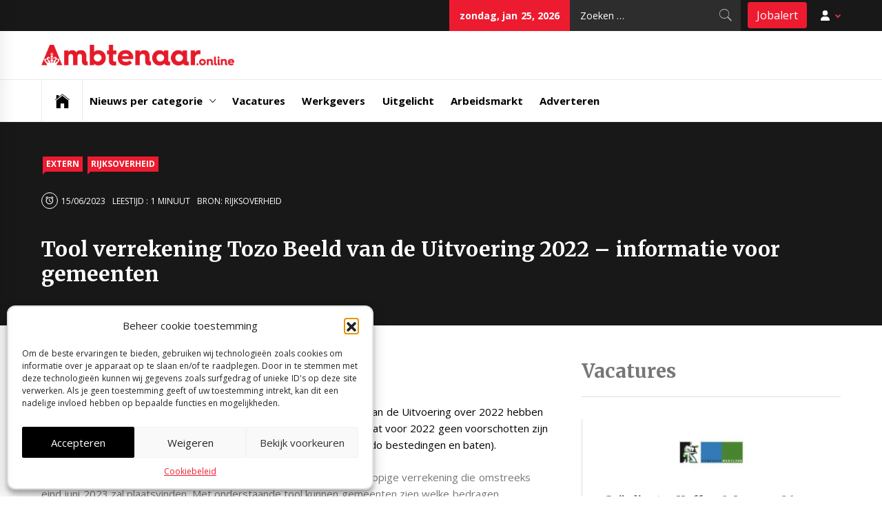

--- FILE ---
content_type: text/html; charset=UTF-8
request_url: https://ambtenaar.online/tool-verrekening-tozo-beeld-van-de-uitvoering-2022-informatie-voor-gemeenten/
body_size: 17588
content:
<!DOCTYPE html>
<html lang="nl-NL">
<head>
    <meta charset="UTF-8">
    <meta name="viewport" content="width=device-width, initial-scale=1.0, maximum-scale=1.0, user-scalable=no" />
    <link rel="profile" href="http://gmpg.org/xfn/11">
    <link rel="pingback" href="https://ambtenaar.online/xmlrpc.php">
    <title>Tool verrekening Tozo Beeld van de Uitvoering 2022 &#8211; informatie voor gemeenten &#8211; Ambtenaar Online</title>
        <style type="text/css">
                            .site #masthead .data-bg.header-middle a,
                .site #masthead .data-bg.header-middle,
                .site #masthead .data-bg.header-middle .site-branding,
                .site #masthead .data-bg.header-middle .site-branding .site-title a {
                    color: #fff;
                }

                        </style>

    <meta name='robots' content='max-image-preview:large' />
<!-- Google tag (gtag.js) -->
<script async src="https://www.googletagmanager.com/gtag/js?id=G-12586ZZHDP"></script>
<script>
    window.dataLayer = window.dataLayer || [];
    function gtag(){dataLayer.push(arguments);}
    gtag('js', new Date());
    gtag('config', 'G-12586ZZHDP');
</script>
<!-- Google Tag Manager - Solliciteer Nu -->
<script>
(function(w,d,s,l,i){w[l]=w[l]||[];w[l].push({'gtm.start':
new Date().getTime(),event:'gtm.js'});var f=d.getElementsByTagName(s)[0],
j=d.createElement(s),dl=l!='dataLayer'?'&l='+l:'';j.async=true;j.src=
'https://www.googletagmanager.com/gtm.js?id='+i+dl;f.parentNode.insertBefore(j,f);
})(window,document,'script','dataLayer','GTM-T6VLZ6D5');</script>
<!-- End Google Tag Manager -->

<!-- Open Graph Meta Tags generated by Blog2Social 860 - https://www.blog2social.com -->
<meta property="og:title" content="Tool verrekening Tozo Beeld van de Uitvoering 2022 - informatie voor gemeenten"/>
<meta property="og:description" content="Op basis van de voorlopige gegevens die gemeenten via het Beeld van de Uitvoering over 2022 hebben verstrekt, vindt een voorlopige verrekening van de Tozo plaat"/>
<meta property="og:url" content="/tool-verrekening-tozo-beeld-van-de-uitvoering-2022-informatie-voor-gemeenten/"/>
<meta property="og:image" content="https://ambtenaar.online/wp-content/uploads/2022/09/overheid.png"/>
<meta property="og:image:width" content="800" />
<meta property="og:image:height" content="450" />
<meta property="og:image:type" content="image/png" />
<meta property="og:type" content="article"/>
<meta property="og:article:published_time" content="2023-06-15 16:29:35"/>
<meta property="og:article:modified_time" content="2023-06-15 16:29:37"/>
<meta property="og:article:tag" content="Rijksoverheid"/>
<!-- Open Graph Meta Tags generated by Blog2Social 860 - https://www.blog2social.com -->

<!-- Twitter Card generated by Blog2Social 860 - https://www.blog2social.com -->
<meta name="twitter:card" content="summary">
<meta name="twitter:title" content="Tool verrekening Tozo Beeld van de Uitvoering 2022 - informatie voor gemeenten"/>
<meta name="twitter:description" content="Op basis van de voorlopige gegevens die gemeenten via het Beeld van de Uitvoering over 2022 hebben verstrekt, vindt een voorlopige verrekening van de Tozo plaat"/>
<meta name="twitter:image" content="https://ambtenaar.online/wp-content/uploads/2022/09/overheid.png"/>
<!-- Twitter Card generated by Blog2Social 860 - https://www.blog2social.com -->
<meta name="author" content="Ambtenaar Online"/>
<link rel='dns-prefetch' href='//cdn.thememattic.com' />
<link rel='dns-prefetch' href='//fonts.googleapis.com' />
<link rel="alternate" type="application/rss+xml" title="Ambtenaar Online &raquo; feed" href="https://ambtenaar.online/feed/" />
<link rel="alternate" type="application/rss+xml" title="Ambtenaar Online &raquo; reactiesfeed" href="https://ambtenaar.online/comments/feed/" />
<link rel='stylesheet' id='wp-block-library-css' href='https://ambtenaar.online/wp-includes/css/dist/block-library/style.min.css?ver=6.5.7' type='text/css' media='all' />
<style id='classic-theme-styles-inline-css' type='text/css'>
/*! This file is auto-generated */
.wp-block-button__link{color:#fff;background-color:#32373c;border-radius:9999px;box-shadow:none;text-decoration:none;padding:calc(.667em + 2px) calc(1.333em + 2px);font-size:1.125em}.wp-block-file__button{background:#32373c;color:#fff;text-decoration:none}
</style>
<style id='global-styles-inline-css' type='text/css'>
body{--wp--preset--color--black: #000000;--wp--preset--color--cyan-bluish-gray: #abb8c3;--wp--preset--color--white: #ffffff;--wp--preset--color--pale-pink: #f78da7;--wp--preset--color--vivid-red: #cf2e2e;--wp--preset--color--luminous-vivid-orange: #ff6900;--wp--preset--color--luminous-vivid-amber: #fcb900;--wp--preset--color--light-green-cyan: #7bdcb5;--wp--preset--color--vivid-green-cyan: #00d084;--wp--preset--color--pale-cyan-blue: #8ed1fc;--wp--preset--color--vivid-cyan-blue: #0693e3;--wp--preset--color--vivid-purple: #9b51e0;--wp--preset--gradient--vivid-cyan-blue-to-vivid-purple: linear-gradient(135deg,rgba(6,147,227,1) 0%,rgb(155,81,224) 100%);--wp--preset--gradient--light-green-cyan-to-vivid-green-cyan: linear-gradient(135deg,rgb(122,220,180) 0%,rgb(0,208,130) 100%);--wp--preset--gradient--luminous-vivid-amber-to-luminous-vivid-orange: linear-gradient(135deg,rgba(252,185,0,1) 0%,rgba(255,105,0,1) 100%);--wp--preset--gradient--luminous-vivid-orange-to-vivid-red: linear-gradient(135deg,rgba(255,105,0,1) 0%,rgb(207,46,46) 100%);--wp--preset--gradient--very-light-gray-to-cyan-bluish-gray: linear-gradient(135deg,rgb(238,238,238) 0%,rgb(169,184,195) 100%);--wp--preset--gradient--cool-to-warm-spectrum: linear-gradient(135deg,rgb(74,234,220) 0%,rgb(151,120,209) 20%,rgb(207,42,186) 40%,rgb(238,44,130) 60%,rgb(251,105,98) 80%,rgb(254,248,76) 100%);--wp--preset--gradient--blush-light-purple: linear-gradient(135deg,rgb(255,206,236) 0%,rgb(152,150,240) 100%);--wp--preset--gradient--blush-bordeaux: linear-gradient(135deg,rgb(254,205,165) 0%,rgb(254,45,45) 50%,rgb(107,0,62) 100%);--wp--preset--gradient--luminous-dusk: linear-gradient(135deg,rgb(255,203,112) 0%,rgb(199,81,192) 50%,rgb(65,88,208) 100%);--wp--preset--gradient--pale-ocean: linear-gradient(135deg,rgb(255,245,203) 0%,rgb(182,227,212) 50%,rgb(51,167,181) 100%);--wp--preset--gradient--electric-grass: linear-gradient(135deg,rgb(202,248,128) 0%,rgb(113,206,126) 100%);--wp--preset--gradient--midnight: linear-gradient(135deg,rgb(2,3,129) 0%,rgb(40,116,252) 100%);--wp--preset--font-size--small: 13px;--wp--preset--font-size--medium: 20px;--wp--preset--font-size--large: 36px;--wp--preset--font-size--x-large: 42px;--wp--preset--spacing--20: 0.44rem;--wp--preset--spacing--30: 0.67rem;--wp--preset--spacing--40: 1rem;--wp--preset--spacing--50: 1.5rem;--wp--preset--spacing--60: 2.25rem;--wp--preset--spacing--70: 3.38rem;--wp--preset--spacing--80: 5.06rem;--wp--preset--shadow--natural: 6px 6px 9px rgba(0, 0, 0, 0.2);--wp--preset--shadow--deep: 12px 12px 50px rgba(0, 0, 0, 0.4);--wp--preset--shadow--sharp: 6px 6px 0px rgba(0, 0, 0, 0.2);--wp--preset--shadow--outlined: 6px 6px 0px -3px rgba(255, 255, 255, 1), 6px 6px rgba(0, 0, 0, 1);--wp--preset--shadow--crisp: 6px 6px 0px rgba(0, 0, 0, 1);}:where(.is-layout-flex){gap: 0.5em;}:where(.is-layout-grid){gap: 0.5em;}body .is-layout-flex{display: flex;}body .is-layout-flex{flex-wrap: wrap;align-items: center;}body .is-layout-flex > *{margin: 0;}body .is-layout-grid{display: grid;}body .is-layout-grid > *{margin: 0;}:where(.wp-block-columns.is-layout-flex){gap: 2em;}:where(.wp-block-columns.is-layout-grid){gap: 2em;}:where(.wp-block-post-template.is-layout-flex){gap: 1.25em;}:where(.wp-block-post-template.is-layout-grid){gap: 1.25em;}.has-black-color{color: var(--wp--preset--color--black) !important;}.has-cyan-bluish-gray-color{color: var(--wp--preset--color--cyan-bluish-gray) !important;}.has-white-color{color: var(--wp--preset--color--white) !important;}.has-pale-pink-color{color: var(--wp--preset--color--pale-pink) !important;}.has-vivid-red-color{color: var(--wp--preset--color--vivid-red) !important;}.has-luminous-vivid-orange-color{color: var(--wp--preset--color--luminous-vivid-orange) !important;}.has-luminous-vivid-amber-color{color: var(--wp--preset--color--luminous-vivid-amber) !important;}.has-light-green-cyan-color{color: var(--wp--preset--color--light-green-cyan) !important;}.has-vivid-green-cyan-color{color: var(--wp--preset--color--vivid-green-cyan) !important;}.has-pale-cyan-blue-color{color: var(--wp--preset--color--pale-cyan-blue) !important;}.has-vivid-cyan-blue-color{color: var(--wp--preset--color--vivid-cyan-blue) !important;}.has-vivid-purple-color{color: var(--wp--preset--color--vivid-purple) !important;}.has-black-background-color{background-color: var(--wp--preset--color--black) !important;}.has-cyan-bluish-gray-background-color{background-color: var(--wp--preset--color--cyan-bluish-gray) !important;}.has-white-background-color{background-color: var(--wp--preset--color--white) !important;}.has-pale-pink-background-color{background-color: var(--wp--preset--color--pale-pink) !important;}.has-vivid-red-background-color{background-color: var(--wp--preset--color--vivid-red) !important;}.has-luminous-vivid-orange-background-color{background-color: var(--wp--preset--color--luminous-vivid-orange) !important;}.has-luminous-vivid-amber-background-color{background-color: var(--wp--preset--color--luminous-vivid-amber) !important;}.has-light-green-cyan-background-color{background-color: var(--wp--preset--color--light-green-cyan) !important;}.has-vivid-green-cyan-background-color{background-color: var(--wp--preset--color--vivid-green-cyan) !important;}.has-pale-cyan-blue-background-color{background-color: var(--wp--preset--color--pale-cyan-blue) !important;}.has-vivid-cyan-blue-background-color{background-color: var(--wp--preset--color--vivid-cyan-blue) !important;}.has-vivid-purple-background-color{background-color: var(--wp--preset--color--vivid-purple) !important;}.has-black-border-color{border-color: var(--wp--preset--color--black) !important;}.has-cyan-bluish-gray-border-color{border-color: var(--wp--preset--color--cyan-bluish-gray) !important;}.has-white-border-color{border-color: var(--wp--preset--color--white) !important;}.has-pale-pink-border-color{border-color: var(--wp--preset--color--pale-pink) !important;}.has-vivid-red-border-color{border-color: var(--wp--preset--color--vivid-red) !important;}.has-luminous-vivid-orange-border-color{border-color: var(--wp--preset--color--luminous-vivid-orange) !important;}.has-luminous-vivid-amber-border-color{border-color: var(--wp--preset--color--luminous-vivid-amber) !important;}.has-light-green-cyan-border-color{border-color: var(--wp--preset--color--light-green-cyan) !important;}.has-vivid-green-cyan-border-color{border-color: var(--wp--preset--color--vivid-green-cyan) !important;}.has-pale-cyan-blue-border-color{border-color: var(--wp--preset--color--pale-cyan-blue) !important;}.has-vivid-cyan-blue-border-color{border-color: var(--wp--preset--color--vivid-cyan-blue) !important;}.has-vivid-purple-border-color{border-color: var(--wp--preset--color--vivid-purple) !important;}.has-vivid-cyan-blue-to-vivid-purple-gradient-background{background: var(--wp--preset--gradient--vivid-cyan-blue-to-vivid-purple) !important;}.has-light-green-cyan-to-vivid-green-cyan-gradient-background{background: var(--wp--preset--gradient--light-green-cyan-to-vivid-green-cyan) !important;}.has-luminous-vivid-amber-to-luminous-vivid-orange-gradient-background{background: var(--wp--preset--gradient--luminous-vivid-amber-to-luminous-vivid-orange) !important;}.has-luminous-vivid-orange-to-vivid-red-gradient-background{background: var(--wp--preset--gradient--luminous-vivid-orange-to-vivid-red) !important;}.has-very-light-gray-to-cyan-bluish-gray-gradient-background{background: var(--wp--preset--gradient--very-light-gray-to-cyan-bluish-gray) !important;}.has-cool-to-warm-spectrum-gradient-background{background: var(--wp--preset--gradient--cool-to-warm-spectrum) !important;}.has-blush-light-purple-gradient-background{background: var(--wp--preset--gradient--blush-light-purple) !important;}.has-blush-bordeaux-gradient-background{background: var(--wp--preset--gradient--blush-bordeaux) !important;}.has-luminous-dusk-gradient-background{background: var(--wp--preset--gradient--luminous-dusk) !important;}.has-pale-ocean-gradient-background{background: var(--wp--preset--gradient--pale-ocean) !important;}.has-electric-grass-gradient-background{background: var(--wp--preset--gradient--electric-grass) !important;}.has-midnight-gradient-background{background: var(--wp--preset--gradient--midnight) !important;}.has-small-font-size{font-size: var(--wp--preset--font-size--small) !important;}.has-medium-font-size{font-size: var(--wp--preset--font-size--medium) !important;}.has-large-font-size{font-size: var(--wp--preset--font-size--large) !important;}.has-x-large-font-size{font-size: var(--wp--preset--font-size--x-large) !important;}
.wp-block-navigation a:where(:not(.wp-element-button)){color: inherit;}
:where(.wp-block-post-template.is-layout-flex){gap: 1.25em;}:where(.wp-block-post-template.is-layout-grid){gap: 1.25em;}
:where(.wp-block-columns.is-layout-flex){gap: 2em;}:where(.wp-block-columns.is-layout-grid){gap: 2em;}
.wp-block-pullquote{font-size: 1.5em;line-height: 1.6;}
</style>
<link rel='stylesheet' id='aptf-bxslider-css' href='https://ambtenaar.online/wp-content/plugins/accesspress-twitter-feed/css/jquery.bxslider.css?ver=1.6.9' type='text/css' media='all' />
<link rel='stylesheet' id='aptf-front-css-css' href='https://ambtenaar.online/wp-content/plugins/accesspress-twitter-feed/css/frontend.css?ver=1.6.9' type='text/css' media='all' />
<link rel='stylesheet' id='aptf-font-css-css' href='https://ambtenaar.online/wp-content/plugins/accesspress-twitter-feed/css/fonts.css?ver=1.6.9' type='text/css' media='all' />
<link rel='stylesheet' id='careernet-css' href='https://ambtenaar.online/wp-content/plugins/careernet/public/css/careernet.css?ver=1.0.0' type='text/css' media='all' />
<link rel='stylesheet' id='wpsw_social-icons-css' href='https://ambtenaar.online/wp-content/plugins/wp-social-widget/assets/css/social-icons.css?ver=2.3.1' type='text/css' media='all' />
<link rel='stylesheet' id='wpsw_social-css-css' href='https://ambtenaar.online/wp-content/plugins/wp-social-widget/assets/css/social-style.css?ver=2.3.1' type='text/css' media='all' />
<link rel='stylesheet' id='trp-language-switcher-style-css' href='https://ambtenaar.online/wp-content/plugins/translatepress-multilingual/assets/css/trp-language-switcher.css?ver=2.10.5' type='text/css' media='all' />
<link rel='stylesheet' id='cmplz-general-css' href='https://ambtenaar.online/wp-content/plugins/complianz-gdpr/assets/css/cookieblocker.min.css?ver=1758541214' type='text/css' media='all' />
<link rel='stylesheet' id='jquery-slick-css' href='https://ambtenaar.online/wp-content/themes/news-base/assets/libraries/slick/css/slick.min.css?ver=6.5.7' type='text/css' media='all' />
<link rel='stylesheet' id='ionicons-css' href='https://ambtenaar.online/wp-content/themes/news-base/assets/libraries/ionicons/css/ionicons.min.css?ver=6.5.7' type='text/css' media='all' />
<link rel='stylesheet' id='bootstrap-css' href='https://ambtenaar.online/wp-content/themes/news-base/assets/libraries/bootstrap/css/bootstrap.min.css?ver=5.0.2' type='text/css' media='all' />
<link rel='stylesheet' id='sidr-nav-css' href='https://ambtenaar.online/wp-content/themes/news-base/assets/libraries/sidr/css/jquery.sidr.css?ver=6.5.7' type='text/css' media='all' />
<link rel='stylesheet' id='magnific-popup-css' href='https://ambtenaar.online/wp-content/themes/news-base/assets/libraries/magnific-popup/magnific-popup.css?ver=6.5.7' type='text/css' media='all' />
<link rel='stylesheet' id='news-base-style-css' href='https://ambtenaar.online/wp-content/themes/ao_newsbase/style.css?ver=1.1.7' type='text/css' media='all' />
<style id='news-base-style-inline-css' type='text/css'>

            .post-navigation .nav-previous { background-image: url(https://ambtenaar.online/wp-content/uploads/2023/04/pexels-pixabay-416405-scaled.jpg); }
            .post-navigation .nav-previous .post-title, .post-navigation .nav-previous a:hover .post-title, .post-navigation .nav-previous .meta-nav { color: #fff; }
            .post-navigation .nav-previous a:before { background-color: rgba(0, 0, 0, 0.4); }
        
            .post-navigation .nav-next { background-image: url(https://ambtenaar.online/wp-content/uploads/2022/09/overheid.png); border-top: 0; }
            .post-navigation .nav-next .post-title, .post-navigation .nav-next a:hover .post-title, .post-navigation .nav-next .meta-nav { color: #fff; }
            .post-navigation .nav-next a:before { background-color: rgba(0, 0, 0, 0.4); }
        
</style>
<link rel='stylesheet' id='news-base-google-fonts-css' href='//fonts.googleapis.com/css?family=Open%20Sans:400,400i,600,600i,700,700i|Merriweather:300,300i,400,400i,700,700i|Libre%20Franklin:400,400i,600,600i,700,700i&#038;subset=latin,latin-ext' type='text/css' media='all' />
<link rel='stylesheet' id='heateor_sss_frontend_css-css' href='https://ambtenaar.online/wp-content/plugins/sassy-social-share/public/css/sassy-social-share-public.css?ver=3.3.79' type='text/css' media='all' />
<style id='heateor_sss_frontend_css-inline-css' type='text/css'>
.heateor_sss_button_instagram span.heateor_sss_svg,a.heateor_sss_instagram span.heateor_sss_svg{background:radial-gradient(circle at 30% 107%,#fdf497 0,#fdf497 5%,#fd5949 45%,#d6249f 60%,#285aeb 90%)}.heateor_sss_horizontal_sharing .heateor_sss_svg,.heateor_sss_standard_follow_icons_container .heateor_sss_svg{color:#fff;border-width:0px;border-style:solid;border-color:transparent}.heateor_sss_horizontal_sharing .heateorSssTCBackground{color:#666}.heateor_sss_horizontal_sharing span.heateor_sss_svg:hover,.heateor_sss_standard_follow_icons_container span.heateor_sss_svg:hover{border-color:transparent;}.heateor_sss_vertical_sharing span.heateor_sss_svg,.heateor_sss_floating_follow_icons_container span.heateor_sss_svg{color:#fff;border-width:0px;border-style:solid;border-color:transparent;}.heateor_sss_vertical_sharing .heateorSssTCBackground{color:#666;}.heateor_sss_vertical_sharing span.heateor_sss_svg:hover,.heateor_sss_floating_follow_icons_container span.heateor_sss_svg:hover{border-color:transparent;}@media screen and (max-width:783px) {.heateor_sss_vertical_sharing{display:none!important}}
</style>
<link rel='stylesheet' id='__EPYT__style-css' href='https://ambtenaar.online/wp-content/plugins/youtube-embed-plus-pro/styles/ytprefs.min.css?ver=14.2.3' type='text/css' media='all' />
<style id='__EPYT__style-inline-css' type='text/css'>

                .epyt-gallery-thumb {
                        width: 33.333%;
                }
                
                         @media (min-width:0px) and (max-width: 767px) {
                            .epyt-gallery-rowbreak {
                                display: none;
                            }
                            .epyt-gallery-allthumbs[class*="epyt-cols"] .epyt-gallery-thumb {
                                width: 100% !important;
                            }
                          }
</style>
<link rel='stylesheet' id='__disptype__-css' href='https://ambtenaar.online/wp-content/plugins/youtube-embed-plus-pro/scripts/lity.min.css?ver=14.2.3' type='text/css' media='all' />
<link rel='stylesheet' id='__dyntype__-css' href='https://ambtenaar.online/wp-content/plugins/youtube-embed-plus-pro/scripts/embdyn.min.css?ver=14.2.3' type='text/css' media='all' />
<link rel='stylesheet' id='google_web_fonts-css' href='https://fonts.googleapis.com/css?family=Open+Sans%3A400%2C700&#038;ver=6.5.7' type='text/css' media='all' />
<link rel='stylesheet' id='parent-style-css' href='https://ambtenaar.online/wp-content/themes/news-base/style.css' type='text/css' media='all' />
<link rel='stylesheet' id='child-style-css' href='https://ambtenaar.online/wp-content/themes/ao_newsbase/assets/css/style.css' type='text/css' media='all' />
<script type="text/javascript" src="https://ambtenaar.online/wp-includes/js/jquery/jquery.min.js?ver=3.7.1" id="jquery-core-js"></script>
<script type="text/javascript" src="https://ambtenaar.online/wp-includes/js/jquery/jquery-migrate.min.js?ver=3.4.1" id="jquery-migrate-js"></script>
<script type="text/javascript" src="https://ambtenaar.online/wp-content/plugins/accesspress-twitter-feed/js/jquery.bxslider.min.js?ver=1.6.9" id="aptf-bxslider-js"></script>
<script type="text/javascript" src="https://ambtenaar.online/wp-content/plugins/accesspress-twitter-feed/js/frontend.js?ver=1.6.9" id="aptf-front-js-js"></script>
<script type="text/javascript" src="https://ambtenaar.online/wp-content/plugins/careernet/public/js/careernet-public.js?ver=1.0.0" id="careernet-js"></script>
<script type="text/javascript" src="https://ambtenaar.online/wp-content/plugins/careernet/public/js/jquery.blockUI.js?ver=1.0.0" id="blockUI-js"></script>
<script type="text/javascript" defer src="https://ambtenaar.online/wp-content/plugins/youtube-embed-plus-pro/scripts/lity.min.js?ver=14.2.3" id="__dispload__-js"></script>
<script data-service="youtube" data-category="marketing" type="text/plain" id="__ytprefs__-js-extra">
/* <![CDATA[ */
var _EPYT_ = {"ajaxurl":"https:\/\/ambtenaar.online\/wp-admin\/admin-ajax.php","security":"f9db53c541","gallery_scrolloffset":"20","eppathtoscripts":"https:\/\/ambtenaar.online\/wp-content\/plugins\/youtube-embed-plus-pro\/scripts\/","eppath":"https:\/\/ambtenaar.online\/wp-content\/plugins\/youtube-embed-plus-pro\/","epresponsiveselector":"[\"iframe.__youtube_prefs__\"]","epdovol":"1","version":"14.2.3","evselector":"iframe.__youtube_prefs__[src], iframe[src*=\"youtube.com\/embed\/\"], iframe[src*=\"youtube-nocookie.com\/embed\/\"]","ajax_compat":"","maxres_facade":"eager","ytapi_load":"light","pause_others":"","stopMobileBuffer":"","facade_mode":"","not_live_on_channel":"","not_live_showtime":"180"};
/* ]]> */
</script>
<script type="text/javascript" defer src="https://ambtenaar.online/wp-content/plugins/youtube-embed-plus-pro/scripts/ytprefs.min.js?ver=14.2.3" id="__ytprefs__-js"></script>
<script type="text/javascript" defer src="https://ambtenaar.online/wp-content/plugins/youtube-embed-plus-pro/scripts/embdyn.min.js?ver=14.2.3" id="__dynload__-js"></script>
<link rel="https://api.w.org/" href="https://ambtenaar.online/wp-json/" /><link rel="alternate" type="application/json" href="https://ambtenaar.online/wp-json/wp/v2/posts/33733" /><link rel="EditURI" type="application/rsd+xml" title="RSD" href="https://ambtenaar.online/xmlrpc.php?rsd" />
<meta name="generator" content="WordPress 6.5.7" />
<link rel="canonical" href="https://ambtenaar.online/tool-verrekening-tozo-beeld-van-de-uitvoering-2022-informatie-voor-gemeenten/" />
<link rel='shortlink' href='https://ambtenaar.online/?p=33733' />
		<!-- Custom Logo: hide header text -->
		<style id="custom-logo-css" type="text/css">
			.site-title, .site-description {
				position: absolute;
				clip: rect(1px, 1px, 1px, 1px);
			}
		</style>
		<link rel="alternate" hreflang="nl-NL" href="https://ambtenaar.online/tool-verrekening-tozo-beeld-van-de-uitvoering-2022-informatie-voor-gemeenten/"/>
<link rel="alternate" hreflang="nl" href="https://ambtenaar.online/tool-verrekening-tozo-beeld-van-de-uitvoering-2022-informatie-voor-gemeenten/"/>
			<style>.cmplz-hidden {
					display: none !important;
				}</style><link rel="icon" href="https://ambtenaar.online/wp-content/uploads/2020/02/cropped-grey-32x32.png" sizes="32x32" />
<link rel="icon" href="https://ambtenaar.online/wp-content/uploads/2020/02/cropped-grey-192x192.png" sizes="192x192" />
<link rel="apple-touch-icon" href="https://ambtenaar.online/wp-content/uploads/2020/02/cropped-grey-180x180.png" />
<meta name="msapplication-TileImage" content="https://ambtenaar.online/wp-content/uploads/2020/02/cropped-grey-270x270.png" />
<meta name="facebook-domain-verification" content="kpf8o62ob4fd7g9nc9qrvv6nzypp9b" />
<!-- Meta Pixel Code - consent required -->
<script data-service="facebook" type="text/plain" data-category="marketing">
    !function(f,b,e,v,n,t,s)
    {if(f.fbq)return;n=f.fbq=function(){n.callMethod?
        n.callMethod.apply(n,arguments):n.queue.push(arguments)};
        if(!f._fbq)f._fbq=n;n.push=n;n.loaded=!0;n.version='2.0';
        n.queue=[];t=b.createElement(e);t.async=!0;
        t.src=v;s=b.getElementsByTagName(e)[0];
        s.parentNode.insertBefore(t,s)}(window, document,'script',
        'https://connect.facebook.net/en_US/fbevents.js');
    fbq('init', '2663721443778494');
    fbq('track', 'PageView');
</script>
<!-- End Meta Pixel Code - consent required -->

<!-- LinkedIn Pixel Code - consent required -->
<script type="text/plain" data-category="marketing">
    _linkedin_partner_id = "6224809";
    window._linkedin_data_partner_ids = window._linkedin_data_partner_ids || [];
    window._linkedin_data_partner_ids.push(_linkedin_partner_id);
</script>
<script type="text/plain" data-category="marketing">
    (function(l) {
        if (!l){window.lintrk = function(a,b){window.lintrk.q.push([a,b])};
            window.lintrk.q=[]}
        var s = document.getElementsByTagName("script")[0];
        var b = document.createElement("script");
        b.type = "text/javascript";b.async = true;
        b.src = "https://snap.licdn.com/li.lms-analytics/insight.min.js";
        s.parentNode.insertBefore(b, s);})(window.lintrk);
</script>
<!-- END LinkedIn Pixel Code - consent required -->

</head>

<body data-cmplz=1 class="post-template-default single single-post postid-33733 single-format-standard wp-custom-logo translatepress-nl_NL group-blog right-sidebar ">
<!-- Google Tag Manager (noscript) -->
<noscript><iframe src="https://www.googletagmanager.com/ns.html?id=GTM-T6VLZ6D5"
height="0" width="0" style="display:none;visibility:hidden"></iframe></noscript>
<!-- End Google Tag Manager (noscript) -->

<div id="page"
     class="site full-screen-layout">
    <a class="skip-link screen-reader-text" href="#main">Skip to content</a>
    <header id="masthead" class="site-header" role="banner">
                            <div class="top-bar">
                <div class="container">
				 <div class="d-flex">
                                                                                                        <div class="top-bar-items tm-social-share">
                            <div class="social-icons">
                                                            </div>
                        </div>
                                        <div class="top-bar-items pull-right ms-auto d-none  d-md-block">
                                                                            <div class="right-items">
                                <div class="news-base-date">
                                    zondag, jan 25, 2026                                </div>
                            </div>
                                                                                                    <div class="right-items">
                                <div class="icon-search">
                                    <form role="search" method="get" class="search-form" action="https://ambtenaar.online/">
				<label>
					<span class="screen-reader-text">Zoeken naar:</span>
					<input type="search" class="search-field" placeholder="Zoeken &hellip;" value="" name="s" />
				</label>
				<input type="submit" class="search-submit" value="Zoeken" />
			</form>                                </div>
                            </div>
                                                <div class="right-items jobalert">
                            <a class="btn btn-primary" href="/account/filters">Jobalert</a>
                        </div>
                        <div class="right-items">
                            <div class="user-menu">
                                <a href="/account" title="Mijn account">
                                    <svg xmlns="http://www.w3.org/2000/svg" viewBox="0 0 448 512">
                                        <!--!Font Awesome Free 6.7.2 by @fontawesome - https://fontawesome.com License - https://fontawesome.com/license/free Copyright 2025 Fonticons, Inc.-->
                                        <path fill="currentColor" d="M224 256A128 128 0 1 0 224 0a128 128 0 1 0 0 256zm-45.7 48C79.8 304 0 383.8 0 482.3C0 498.7 13.3 512 29.7 512l388.6 0c16.4 0 29.7-13.3 29.7-29.7C448 383.8 368.2 304 269.7 304l-91.4 0z"/>
                                    </svg>
                                </a>
                                <ul>
                                                                            <li><a href="/account/aanmelden">Registreren</a></li>
                                        <li><a href="/account">Inloggen</a></li>
                                                                    </ul>
                            </div>
                        </div>
                    </div>
                 </div>
                </div>
            </div>
                <div class="header-middle " data-background="">
            <div class="container">
                <div class="row-flex">
                    <div class="topbar-left">
                        <div class="site-branding">
                            <a href="https://ambtenaar.online/" class="custom-logo-link" rel="home"><img width="8189" height="881" src="https://ambtenaar.online/wp-content/uploads/2020/02/cropped-red.png" class="custom-logo" alt="Ambtenaar Online" decoding="async" fetchpriority="high" srcset="https://ambtenaar.online/wp-content/uploads/2020/02/cropped-red.png 8189w, https://ambtenaar.online/wp-content/uploads/2020/02/cropped-red-300x32.png 300w, https://ambtenaar.online/wp-content/uploads/2020/02/cropped-red-1024x110.png 1024w, https://ambtenaar.online/wp-content/uploads/2020/02/cropped-red-768x83.png 768w, https://ambtenaar.online/wp-content/uploads/2020/02/cropped-red-1536x165.png 1536w, https://ambtenaar.online/wp-content/uploads/2020/02/cropped-red-2048x220.png 2048w, https://ambtenaar.online/wp-content/uploads/2020/02/cropped-red-16x2.png 16w, https://ambtenaar.online/wp-content/uploads/2020/02/cropped-red-20x2.png 20w" sizes="(max-width: 8189px) 100vw, 8189px" /></a>                            <span class="site-title">
                                <a href="https://ambtenaar.online/" rel="home">
                                    Ambtenaar Online                                </a>
                            </span>
                                                            <p class="site-description"><span>Het portaal voor vacatures, nieuws en achtergronden voor ambtenaren</span></p>
                                                    </div>
                    </div>

                    

                </div>
            </div>
        </div>

        <div class="navigation-bar">
            <div class="container">
                <nav class="main-navigation" role="navigation">

                    <span class="toggle-menu" aria-controls="primary-menu" aria-expanded="false" tabindex="0">
                         <span class="screen-reader-text">
                            Primary Menu                        </span>
                        <i class="ham"></i>
                    </span>

                    <div class="menu"><ul id="primary-menu" class="menu"><li class="base-address"><a href=https://ambtenaar.online><span class="ion-ios-home"></span></a></li><li id="menu-item-9167" class="menu-item menu-item-type-custom menu-item-object-custom menu-item-has-children menu-item-9167"><a href="#">Nieuws per categorie</a>
<ul class="sub-menu">
	<li id="menu-item-111" class="menu-item menu-item-type-taxonomy menu-item-object-category menu-item-111"><a href="https://ambtenaar.online/waterschappen/">Waterschappen</a></li>
	<li id="menu-item-110" class="menu-item menu-item-type-taxonomy menu-item-object-category menu-item-110"><a href="https://ambtenaar.online/gemeenten/">Gemeenten</a></li>
	<li id="menu-item-168" class="menu-item menu-item-type-taxonomy menu-item-object-category menu-item-168"><a href="https://ambtenaar.online/provincies/">Provincies</a></li>
	<li id="menu-item-169" class="menu-item menu-item-type-taxonomy menu-item-object-category current-post-ancestor current-menu-parent current-post-parent menu-item-169"><a href="https://ambtenaar.online/rijksoverheid/">Rijksoverheid</a></li>
	<li id="menu-item-173" class="menu-item menu-item-type-taxonomy menu-item-object-category menu-item-173"><a href="https://ambtenaar.online/staten-generaal/">Staten-Generaal</a></li>
	<li id="menu-item-172" class="menu-item menu-item-type-taxonomy menu-item-object-category menu-item-172"><a href="https://ambtenaar.online/rechtspraak/">Rechtspraak</a></li>
	<li id="menu-item-170" class="menu-item menu-item-type-taxonomy menu-item-object-category menu-item-170"><a href="https://ambtenaar.online/omgevingsdiensten/">Omgevingsdiensten</a></li>
</ul>
</li>
<li id="menu-item-9159" class="menu-item menu-item-type-custom menu-item-object-custom menu-item-9159"><a href="/vacatures">Vacatures</a></li>
<li id="menu-item-49440" class="menu-item menu-item-type-custom menu-item-object-custom menu-item-49440"><a href="/organisaties">Werkgevers</a></li>
<li id="menu-item-29883" class="menu-item menu-item-type-taxonomy menu-item-object-category menu-item-29883"><a href="https://ambtenaar.online/uitgelicht/">Uitgelicht</a></li>
<li id="menu-item-29881" class="menu-item menu-item-type-taxonomy menu-item-object-category menu-item-29881"><a href="https://ambtenaar.online/arbeidsmarkt/">Arbeidsmarkt</a></li>
<li id="menu-item-73" class="menu-item menu-item-type-post_type menu-item-object-page menu-item-73"><a href="https://ambtenaar.online/informatie/">Adverteren</a></li>
</ul></div>
                                    </nav>
            </div>
        </div>
    </header>

    


    
        <div class="inner-banner">

			                <div class="container">
                    <div class="row">
                        <div class="col-md-12">
                            <div class="breadcrumb-wrapper">
								                            </div>
                        </div>
                    </div>
                </div>
				<div class="container">
    <div class="row">
        <div class="col-md-12">
            <div class="single-category">
				<div class="item-metadata categories-list"> <a href="https://ambtenaar.online/extern/" rel="category tag">Extern</a> <a href="https://ambtenaar.online/rijksoverheid/" rel="category tag">Rijksoverheid</a></div>            </div>
			                <div class="item-metadata-group">
                    

					<div class="item-metadata posted-on"> <span class="tmicon-meta ion-android-alarm-clock"></span> <time class="entry-date published" datetime="2023-06-15T16:29:35+02:00">15/06/2023</time></div>
                    <div class='item-metadata read-time'><span>Leestijd : 1&nbsp;Minuut</span></div>                    <div class='item-metadata source'><span>Bron: Rijksoverheid</span></div>                </div>
				<h1 class="entry-title">Tool verrekening Tozo Beeld van de Uitvoering 2022 &#8211; informatie voor gemeenten</h1>			        </div>
    </div>
</div>

<!--    <div class="thumb-section">-->
<!--        <div class="container">-->
<!--            <div class="row">-->
<!--                <div class="col-md-12">-->
<!--                    <figure class="article-figure">-->
<!--						--><!--                    </figure>-->
<!--                </div>-->
<!--            </div>-->
<!--        </div>-->
<!--    </div>-->
        </div>

		        <div id="content" class="site-content">
            <div id="content-container">
                <div class="container">
    
    <div id="primary" class="content-area">
        <div class="theiaStickySidebar">
            <main id="main" class="site-main" role="main">
				<div class="entry-content">
	<a href="https://www.rijksoverheid.nl/actueel/nieuws/2023/06/15/tool-verrekening-tozo-beeld-van-de-uitvoering-2022" target="_blank" class="btn btn-primary btn-lg">Lees het originele artikel</a><br><br>	<div class="wrapper">
<div class="article content">
<p class="article-meta"><span style="font-size: revert; color: initial;">Op basis van de voorlopige gegevens die gemeenten via het Beeld van de Uitvoering over 2022 hebben verstrekt, vindt een voorlopige verrekening van de Tozo plaats. Omdat voor 2022 geen voorschotten zijn verstrekt, gaat het hoofdzakelijk om aan SZW af te dragen baten (saldo bestedingen en baten).</span></p>
<p>Elke gemeente ontvangt van SZW een betaalspecificatie van de voorlopige verrekening die omstreeks eind juni 2023 zal plaatsvinden. Met onderstaande tool kunnen gemeenten zien welke bedragen (nabetaling of terugvordering) zullen worden verrekend.</p>
<p>Op basis van de SiSa-verantwoording 2022 wordt de rijksvergoeding van de Tozo over 2022 in het eerste halfjaar van 2024 door SZW definitief vastgesteld.</p>
<div class="block docs-pubs results">
<p><a href="https://www.rijksoverheid.nl/onderwerpen/coronavirus-financiele-regelingen">Coronavirus: financiële regelingen</a><br />
<span class="meta"><br />
Onderwerp</span></p>
</div>
</div>
<aside>
<div class="brick linkBlock"></div>
<div class="brick belongsTo">
<h2>Verantwoordelijk</h2>
<ul>
<li><a href="https://www.rijksoverheid.nl/ministeries/ministerie-van-sociale-zaken-en-werkgelegenheid">Ministerie van Sociale Zaken en Werkgelegenheid</a></li>
</ul>
</div>
</aside>
<div id="follow-up">
<div class="block"></div>
</div>
</div>
<div class='heateorSssClear'></div><div  class='heateor_sss_sharing_container heateor_sss_horizontal_sharing' data-heateor-sss-href='https://ambtenaar.online/tool-verrekening-tozo-beeld-van-de-uitvoering-2022-informatie-voor-gemeenten/'><div class='heateor_sss_sharing_title' style="font-weight:bold" ></div><div class="heateor_sss_sharing_ul"><a aria-label="Facebook" class="heateor_sss_facebook" href="https://www.facebook.com/sharer/sharer.php?u=https%3A%2F%2Fambtenaar.online%2Ftool-verrekening-tozo-beeld-van-de-uitvoering-2022-informatie-voor-gemeenten%2F" title="Facebook" rel="nofollow noopener" target="_blank" style="font-size:32px!important;box-shadow:none;display:inline-block;vertical-align:middle"><span class="heateor_sss_svg" style="background-color:#0765FE;width:35px;height:35px;border-radius:999px;display:inline-block;opacity:1;float:left;font-size:32px;box-shadow:none;display:inline-block;font-size:16px;padding:0 4px;vertical-align:middle;background-repeat:repeat;overflow:hidden;padding:0;cursor:pointer;box-sizing:content-box"><svg style="display:block;border-radius:999px;" focusable="false" aria-hidden="true" xmlns="http://www.w3.org/2000/svg" width="100%" height="100%" viewBox="0 0 32 32"><path fill="#fff" d="M28 16c0-6.627-5.373-12-12-12S4 9.373 4 16c0 5.628 3.875 10.35 9.101 11.647v-7.98h-2.474V16H13.1v-1.58c0-4.085 1.849-5.978 5.859-5.978.76 0 2.072.15 2.608.298v3.325c-.283-.03-.775-.045-1.386-.045-1.967 0-2.728.745-2.728 2.683V16h3.92l-.673 3.667h-3.247v8.245C23.395 27.195 28 22.135 28 16Z"></path></svg></span></a><a aria-label="Twitter" class="heateor_sss_button_twitter" href="https://twitter.com/intent/tweet?text=Tool%20verrekening%20Tozo%20Beeld%20van%20de%20Uitvoering%202022%20-%20informatie%20voor%20gemeenten&url=https%3A%2F%2Fambtenaar.online%2Ftool-verrekening-tozo-beeld-van-de-uitvoering-2022-informatie-voor-gemeenten%2F" title="Twitter" rel="nofollow noopener" target="_blank" style="font-size:32px!important;box-shadow:none;display:inline-block;vertical-align:middle"><span class="heateor_sss_svg heateor_sss_s__default heateor_sss_s_twitter" style="background-color:#55acee;width:35px;height:35px;border-radius:999px;display:inline-block;opacity:1;float:left;font-size:32px;box-shadow:none;display:inline-block;font-size:16px;padding:0 4px;vertical-align:middle;background-repeat:repeat;overflow:hidden;padding:0;cursor:pointer;box-sizing:content-box"><svg style="display:block;border-radius:999px;" focusable="false" aria-hidden="true" xmlns="http://www.w3.org/2000/svg" width="100%" height="100%" viewBox="-4 -4 39 39"><path d="M28 8.557a9.913 9.913 0 0 1-2.828.775 4.93 4.93 0 0 0 2.166-2.725 9.738 9.738 0 0 1-3.13 1.194 4.92 4.92 0 0 0-3.593-1.55 4.924 4.924 0 0 0-4.794 6.049c-4.09-.21-7.72-2.17-10.15-5.15a4.942 4.942 0 0 0-.665 2.477c0 1.71.87 3.214 2.19 4.1a4.968 4.968 0 0 1-2.23-.616v.06c0 2.39 1.7 4.38 3.952 4.83-.414.115-.85.174-1.297.174-.318 0-.626-.03-.928-.086a4.935 4.935 0 0 0 4.6 3.42 9.893 9.893 0 0 1-6.114 2.107c-.398 0-.79-.023-1.175-.068a13.953 13.953 0 0 0 7.55 2.213c9.056 0 14.01-7.507 14.01-14.013 0-.213-.005-.426-.015-.637.96-.695 1.795-1.56 2.455-2.55z" fill="#fff"></path></svg></span></a><a aria-label="Linkedin" class="heateor_sss_button_linkedin" href="https://www.linkedin.com/sharing/share-offsite/?url=https%3A%2F%2Fambtenaar.online%2Ftool-verrekening-tozo-beeld-van-de-uitvoering-2022-informatie-voor-gemeenten%2F" title="Linkedin" rel="nofollow noopener" target="_blank" style="font-size:32px!important;box-shadow:none;display:inline-block;vertical-align:middle"><span class="heateor_sss_svg heateor_sss_s__default heateor_sss_s_linkedin" style="background-color:#0077b5;width:35px;height:35px;border-radius:999px;display:inline-block;opacity:1;float:left;font-size:32px;box-shadow:none;display:inline-block;font-size:16px;padding:0 4px;vertical-align:middle;background-repeat:repeat;overflow:hidden;padding:0;cursor:pointer;box-sizing:content-box"><svg style="display:block;border-radius:999px;" focusable="false" aria-hidden="true" xmlns="http://www.w3.org/2000/svg" width="100%" height="100%" viewBox="0 0 32 32"><path d="M6.227 12.61h4.19v13.48h-4.19V12.61zm2.095-6.7a2.43 2.43 0 0 1 0 4.86c-1.344 0-2.428-1.09-2.428-2.43s1.084-2.43 2.428-2.43m4.72 6.7h4.02v1.84h.058c.56-1.058 1.927-2.176 3.965-2.176 4.238 0 5.02 2.792 5.02 6.42v7.395h-4.183v-6.56c0-1.564-.03-3.574-2.178-3.574-2.18 0-2.514 1.7-2.514 3.46v6.668h-4.187V12.61z" fill="#fff"></path></svg></span></a><a aria-label="Whatsapp" class="heateor_sss_whatsapp" href="https://api.whatsapp.com/send?text=Tool%20verrekening%20Tozo%20Beeld%20van%20de%20Uitvoering%202022%20-%20informatie%20voor%20gemeenten%20https%3A%2F%2Fambtenaar.online%2Ftool-verrekening-tozo-beeld-van-de-uitvoering-2022-informatie-voor-gemeenten%2F" title="Whatsapp" rel="nofollow noopener" target="_blank" style="font-size:32px!important;box-shadow:none;display:inline-block;vertical-align:middle"><span class="heateor_sss_svg" style="background-color:#55eb4c;width:35px;height:35px;border-radius:999px;display:inline-block;opacity:1;float:left;font-size:32px;box-shadow:none;display:inline-block;font-size:16px;padding:0 4px;vertical-align:middle;background-repeat:repeat;overflow:hidden;padding:0;cursor:pointer;box-sizing:content-box"><svg style="display:block;border-radius:999px;" focusable="false" aria-hidden="true" xmlns="http://www.w3.org/2000/svg" width="100%" height="100%" viewBox="-6 -5 40 40"><path class="heateor_sss_svg_stroke heateor_sss_no_fill" stroke="#fff" stroke-width="2" fill="none" d="M 11.579798566743314 24.396926207859085 A 10 10 0 1 0 6.808479557110079 20.73576436351046"></path><path d="M 7 19 l -1 6 l 6 -1" class="heateor_sss_no_fill heateor_sss_svg_stroke" stroke="#fff" stroke-width="2" fill="none"></path><path d="M 10 10 q -1 8 8 11 c 5 -1 0 -6 -1 -3 q -4 -3 -5 -5 c 4 -2 -1 -5 -1 -4" fill="#fff"></path></svg></span></a><a class="heateor_sss_more" aria-label="More" title="More" rel="nofollow noopener" style="font-size: 32px!important;border:0;box-shadow:none;display:inline-block!important;font-size:16px;padding:0 4px;vertical-align: middle;display:inline;" href="https://ambtenaar.online/tool-verrekening-tozo-beeld-van-de-uitvoering-2022-informatie-voor-gemeenten/" onclick="event.preventDefault()"><span class="heateor_sss_svg" style="background-color:#ee8e2d;width:35px;height:35px;border-radius:999px;display:inline-block!important;opacity:1;float:left;font-size:32px!important;box-shadow:none;display:inline-block;font-size:16px;padding:0 4px;vertical-align:middle;display:inline;background-repeat:repeat;overflow:hidden;padding:0;cursor:pointer;box-sizing:content-box;" onclick="heateorSssMoreSharingPopup(this, 'https://ambtenaar.online/tool-verrekening-tozo-beeld-van-de-uitvoering-2022-informatie-voor-gemeenten/', 'Tool%20verrekening%20Tozo%20Beeld%20van%20de%20Uitvoering%202022%20-%20informatie%20voor%20gemeenten', '' )"><svg xmlns="http://www.w3.org/2000/svg" xmlns:xlink="http://www.w3.org/1999/xlink" viewBox="-.3 0 32 32" version="1.1" width="100%" height="100%" style="display:block;border-radius:999px;" xml:space="preserve"><g><path fill="#fff" d="M18 14V8h-4v6H8v4h6v6h4v-6h6v-4h-6z" fill-rule="evenodd"></path></g></svg></span></a></div><div class="heateorSssClear"></div></div><div class='heateorSssClear'></div>	<hr class="wp-block-separator"><a href="https://www.rijksoverheid.nl/actueel/nieuws/2023/06/15/tool-verrekening-tozo-beeld-van-de-uitvoering-2022" target="_blank" class="btn btn-primary btn-lg">Lees het originele artikel</a><hr class="wp-block-separator">	</div><!-- .entry-content -->
<footer class="entry-footer">
    <div class="mb-footer-tags">
		<span class="tags-links item-metadata categories-list">Tagged in :<span class="categories-list"> <a href="https://ambtenaar.online/tag/rijksoverheid/" rel="tag">Rijksoverheid</a></span></span>    </div>
</footer><!-- .entry-footer -->                        <section id="related-articles" class="page-section">
                                                            <header class="related-header">
                                    <h2 class="section-title section-title-2">
                                        Gemiste artikelen?                                    </h2>
                                </header>
                                                            <div class="entry-content">
                                <div class="row row-sm">
                                                                            <div class="col-sm-4">
                                            <figure class="tm-article-item">
                                                                                                                                                        <a href="https://ambtenaar.online/plan-voor-moderne-verzorgingshuizen-sluit-aan-op-grote-behoefte/">
                                                        <span class="data-bg data-bg-3" data-background="https://ambtenaar.online/wp-content/uploads/2022/09/overheid.png">
                                                                                                                    </span>
                                                    </a>
                                                                                                <figcaption class="figcaption-1">
                                                    <div class="item-metadata item-metadata-1 posted-on">
                                                                                                                <a href="https://ambtenaar.online/2025/09/19/">
                                                            19/09/2025                                                        </a>
                                                    </div>
                                                    <h3 class="item-title item-title-medium">
                                                        <a href="https://ambtenaar.online/plan-voor-moderne-verzorgingshuizen-sluit-aan-op-grote-behoefte/">Plan voor moderne verzorgingshuizen sluit aan op grote behoefte</a>
                                                    </h3>
                                                </figcaption>
                                            </figure>
                                        </div>
                                                                            <div class="col-sm-4">
                                            <figure class="tm-article-item">
                                                                                                                                                        <a href="https://ambtenaar.online/meer-cultuur-in-de-wijk-op-school-en-voor-jongeren-in-utrecht/">
                                                        <span class="data-bg data-bg-3" data-background="https://ambtenaar.online/wp-content/uploads/2020/11/utreg.jpg">
                                                                                                                    </span>
                                                    </a>
                                                                                                <figcaption class="figcaption-1">
                                                    <div class="item-metadata item-metadata-1 posted-on">
                                                                                                                <a href="https://ambtenaar.online/2025/01/31/">
                                                            31/01/2025                                                        </a>
                                                    </div>
                                                    <h3 class="item-title item-title-medium">
                                                        <a href="https://ambtenaar.online/meer-cultuur-in-de-wijk-op-school-en-voor-jongeren-in-utrecht/">Meer cultuur in de wijk, op school en voor jongeren in Utrecht</a>
                                                    </h3>
                                                </figcaption>
                                            </figure>
                                        </div>
                                                                            <div class="col-sm-4">
                                            <figure class="tm-article-item">
                                                                                                                                                        <a href="https://ambtenaar.online/wereld-waternet-en-waterschap-limburg-gaan-samenwerken-voor-meer-impact-waterbeheer/">
                                                        <span class="data-bg data-bg-3" data-background="https://ambtenaar.online/wp-content/uploads/2021/03/waterschap-limburg.jpg">
                                                                                                                    </span>
                                                    </a>
                                                                                                <figcaption class="figcaption-1">
                                                    <div class="item-metadata item-metadata-1 posted-on">
                                                                                                                <a href="https://ambtenaar.online/2021/03/26/">
                                                            26/03/2021                                                        </a>
                                                    </div>
                                                    <h3 class="item-title item-title-medium">
                                                        <a href="https://ambtenaar.online/wereld-waternet-en-waterschap-limburg-gaan-samenwerken-voor-meer-impact-waterbeheer/">Wereld Waternet en Waterschap Limburg gaan samenwerken voor meer impact waterbeheer</a>
                                                    </h3>
                                                </figcaption>
                                            </figure>
                                        </div>
                                                                    </div>
                            </div>
                        </section>
                    
            </main><!-- #main -->
        </div>
    </div><!-- #primary -->


<aside id="secondary" class="wp-careernet-plugin widget-area" role="complementary">
    <div class="cn-latest" data-filter="">
        <h3>Vacatures</h3>
        <section class="jobs">
            <div class="grid">

            </div>
        </section>
    </div>
</aside>
<!-- #secondary -->
        </div>
    </div> <!-- site-content-container -->
</div>

<footer id="footer-main" class="site-footer" role="contentinfo">
            <div class="footer-widget">
            <div class="container">
                <div class="row">
                                            <div class="widget-grid col-md-4">
                            <div id="tag_cloud-14" class="widget widget_tag_cloud"><h2 class="widget-title widget-title-1">Tags</h2><div class="tagcloud"><a href="https://ambtenaar.online/tag/a-o-fonds/" class="tag-cloud-link tag-link-89 tag-link-position-1" style="font-size: 12.281553398058pt;" aria-label="A &amp; O fonds (12 items)">A &amp; O fonds</a>
<a href="https://ambtenaar.online/tag/gemeente-almere/" class="tag-cloud-link tag-link-120 tag-link-position-2" style="font-size: 8.8155339805825pt;" aria-label="Gemeente Almere (3 items)">Gemeente Almere</a>
<a href="https://ambtenaar.online/tag/gemeente-altena/" class="tag-cloud-link tag-link-33 tag-link-position-3" style="font-size: 9.495145631068pt;" aria-label="Gemeente Altena (4 items)">Gemeente Altena</a>
<a href="https://ambtenaar.online/tag/gemeente-amsterdam/" class="tag-cloud-link tag-link-52 tag-link-position-4" style="font-size: 16.902912621359pt;" aria-label="Gemeente Amsterdam (60 items)">Gemeente Amsterdam</a>
<a href="https://ambtenaar.online/tag/gemeente-breda/" class="tag-cloud-link tag-link-37 tag-link-position-5" style="font-size: 12.281553398058pt;" aria-label="Gemeente Breda (12 items)">Gemeente Breda</a>
<a href="https://ambtenaar.online/tag/gemeente-den-haag/" class="tag-cloud-link tag-link-76 tag-link-position-6" style="font-size: 10.038834951456pt;" aria-label="Gemeente Den Haag (5 items)">Gemeente Den Haag</a>
<a href="https://ambtenaar.online/tag/gemeente-deventer/" class="tag-cloud-link tag-link-109 tag-link-position-7" style="font-size: 10.038834951456pt;" aria-label="Gemeente Deventer (5 items)">Gemeente Deventer</a>
<a href="https://ambtenaar.online/tag/gemeente-ede/" class="tag-cloud-link tag-link-136 tag-link-position-8" style="font-size: 8pt;" aria-label="Gemeente Ede (2 items)">Gemeente Ede</a>
<a href="https://ambtenaar.online/tag/gemeente-eindhoven/" class="tag-cloud-link tag-link-43 tag-link-position-9" style="font-size: 13.844660194175pt;" aria-label="Gemeente Eindhoven (21 items)">Gemeente Eindhoven</a>
<a href="https://ambtenaar.online/tag/gemeente-helmond/" class="tag-cloud-link tag-link-42 tag-link-position-10" style="font-size: 9.495145631068pt;" aria-label="Gemeente Helmond (4 items)">Gemeente Helmond</a>
<a href="https://ambtenaar.online/tag/gemeente-leeuwarden/" class="tag-cloud-link tag-link-77 tag-link-position-11" style="font-size: 8.8155339805825pt;" aria-label="Gemeente Leeuwarden (3 items)">Gemeente Leeuwarden</a>
<a href="https://ambtenaar.online/tag/gemeente-leiden/" class="tag-cloud-link tag-link-112 tag-link-position-12" style="font-size: 10.514563106796pt;" aria-label="Gemeente Leiden (6 items)">Gemeente Leiden</a>
<a href="https://ambtenaar.online/tag/gemeente-maastricht/" class="tag-cloud-link tag-link-51 tag-link-position-13" style="font-size: 15.611650485437pt;" aria-label="Gemeente Maastricht (39 items)">Gemeente Maastricht</a>
<a href="https://ambtenaar.online/tag/gemeente-oisterwijk/" class="tag-cloud-link tag-link-114 tag-link-position-14" style="font-size: 8pt;" aria-label="Gemeente Oisterwijk (2 items)">Gemeente Oisterwijk</a>
<a href="https://ambtenaar.online/tag/gemeente-oss/" class="tag-cloud-link tag-link-46 tag-link-position-15" style="font-size: 9.495145631068pt;" aria-label="Gemeente Oss (4 items)">Gemeente Oss</a>
<a href="https://ambtenaar.online/tag/gemeente-purmerend/" class="tag-cloud-link tag-link-118 tag-link-position-16" style="font-size: 8pt;" aria-label="Gemeente Purmerend (2 items)">Gemeente Purmerend</a>
<a href="https://ambtenaar.online/tag/gemeente-roosendaal/" class="tag-cloud-link tag-link-36 tag-link-position-17" style="font-size: 10.514563106796pt;" aria-label="Gemeente Roosendaal (6 items)">Gemeente Roosendaal</a>
<a href="https://ambtenaar.online/tag/gemeente-rotterdam/" class="tag-cloud-link tag-link-38 tag-link-position-18" style="font-size: 16.902912621359pt;" aria-label="Gemeente Rotterdam (61 items)">Gemeente Rotterdam</a>
<a href="https://ambtenaar.online/tag/gemeente-tilburg/" class="tag-cloud-link tag-link-58 tag-link-position-19" style="font-size: 13.708737864078pt;" aria-label="Gemeente Tilburg (20 items)">Gemeente Tilburg</a>
<a href="https://ambtenaar.online/tag/gemeente-utrecht/" class="tag-cloud-link tag-link-57 tag-link-position-20" style="font-size: 18.26213592233pt;" aria-label="Gemeente Utrecht (96 items)">Gemeente Utrecht</a>
<a href="https://ambtenaar.online/tag/gemeente-vlissingen/" class="tag-cloud-link tag-link-122 tag-link-position-21" style="font-size: 8.8155339805825pt;" aria-label="Gemeente Vlissingen (3 items)">Gemeente Vlissingen</a>
<a href="https://ambtenaar.online/tag/gemeente-waalre/" class="tag-cloud-link tag-link-135 tag-link-position-22" style="font-size: 8pt;" aria-label="Gemeente Waalre (2 items)">Gemeente Waalre</a>
<a href="https://ambtenaar.online/tag/gemeente-zwolle/" class="tag-cloud-link tag-link-78 tag-link-position-23" style="font-size: 11.805825242718pt;" aria-label="Gemeente Zwolle (10 items)">Gemeente Zwolle</a>
<a href="https://ambtenaar.online/tag/ministerie-van-algemene-zaken/" class="tag-cloud-link tag-link-53 tag-link-position-24" style="font-size: 10.854368932039pt;" aria-label="Ministerie van Algemene Zaken (7 items)">Ministerie van Algemene Zaken</a>
<a href="https://ambtenaar.online/tag/ministerie-van-binnenlandse-zaken/" class="tag-cloud-link tag-link-54 tag-link-position-25" style="font-size: 16.631067961165pt;" aria-label="Ministerie van Binnenlandse Zaken (55 items)">Ministerie van Binnenlandse Zaken</a>
<a href="https://ambtenaar.online/tag/ministerie-van-volksgezondheid/" class="tag-cloud-link tag-link-44 tag-link-position-26" style="font-size: 15.203883495146pt;" aria-label="Ministerie van Volksgezondheid (34 items)">Ministerie van Volksgezondheid</a>
<a href="https://ambtenaar.online/tag/omgevingsdienst-brabant-noord/" class="tag-cloud-link tag-link-47 tag-link-position-27" style="font-size: 11.194174757282pt;" aria-label="Omgevingsdienst Brabant Noord (8 items)">Omgevingsdienst Brabant Noord</a>
<a href="https://ambtenaar.online/tag/omgevingsdiensten/" class="tag-cloud-link tag-link-90 tag-link-position-28" style="font-size: 8.8155339805825pt;" aria-label="Omgevingsdiensten (3 items)">Omgevingsdiensten</a>
<a href="https://ambtenaar.online/tag/omgevingsdienst-haaglanden/" class="tag-cloud-link tag-link-59 tag-link-position-29" style="font-size: 11.533980582524pt;" aria-label="Omgevingsdienst Haaglanden (9 items)">Omgevingsdienst Haaglanden</a>
<a href="https://ambtenaar.online/tag/omgevingsdienst-midden-west-brabant/" class="tag-cloud-link tag-link-60 tag-link-position-30" style="font-size: 11.805825242718pt;" aria-label="Omgevingsdienst Midden-West Brabant (10 items)">Omgevingsdienst Midden-West Brabant</a>
<a href="https://ambtenaar.online/tag/omgevingsdienst-regio-utrecht/" class="tag-cloud-link tag-link-80 tag-link-position-31" style="font-size: 9.495145631068pt;" aria-label="Omgevingsdienst regio Utrecht (4 items)">Omgevingsdienst regio Utrecht</a>
<a href="https://ambtenaar.online/tag/provincie-friesland/" class="tag-cloud-link tag-link-92 tag-link-position-32" style="font-size: 13.980582524272pt;" aria-label="Provincie Friesland (22 items)">Provincie Friesland</a>
<a href="https://ambtenaar.online/tag/provincie-groningen/" class="tag-cloud-link tag-link-96 tag-link-position-33" style="font-size: 13.708737864078pt;" aria-label="Provincie Groningen (20 items)">Provincie Groningen</a>
<a href="https://ambtenaar.online/tag/provincie-noord-brabant/" class="tag-cloud-link tag-link-39 tag-link-position-34" style="font-size: 19.621359223301pt;" aria-label="Provincie Noord-Brabant (153 items)">Provincie Noord-Brabant</a>
<a href="https://ambtenaar.online/tag/provincie-noord-holland/" class="tag-cloud-link tag-link-75 tag-link-position-35" style="font-size: 17.242718446602pt;" aria-label="Provincie Noord-Holland (68 items)">Provincie Noord-Holland</a>
<a href="https://ambtenaar.online/tag/provincie-zeeland/" class="tag-cloud-link tag-link-40 tag-link-position-36" style="font-size: 16.902912621359pt;" aria-label="Provincie Zeeland (61 items)">Provincie Zeeland</a>
<a href="https://ambtenaar.online/tag/provincie-zuid-holland/" class="tag-cloud-link tag-link-91 tag-link-position-37" style="font-size: 14.252427184466pt;" aria-label="Provincie Zuid-Holland (24 items)">Provincie Zuid-Holland</a>
<a href="https://ambtenaar.online/tag/rechtspraak/" class="tag-cloud-link tag-link-48 tag-link-position-38" style="font-size: 15.135922330097pt;" aria-label="Rechtspraak (33 items)">Rechtspraak</a>
<a href="https://ambtenaar.online/tag/rijksoverheid/" class="tag-cloud-link tag-link-82 tag-link-position-39" style="font-size: 22pt;" aria-label="Rijksoverheid (346 items)">Rijksoverheid</a>
<a href="https://ambtenaar.online/tag/staten-generaal/" class="tag-cloud-link tag-link-41 tag-link-position-40" style="font-size: 13.097087378641pt;" aria-label="Staten-Generaal (16 items)">Staten-Generaal</a>
<a href="https://ambtenaar.online/tag/waterschap-amstel-gooi-en-vecht/" class="tag-cloud-link tag-link-32 tag-link-position-41" style="font-size: 10.854368932039pt;" aria-label="Waterschap Amstel Gooi en Vecht (7 items)">Waterschap Amstel Gooi en Vecht</a>
<a href="https://ambtenaar.online/tag/waterschap-brabantse-delta/" class="tag-cloud-link tag-link-35 tag-link-position-42" style="font-size: 15.543689320388pt;" aria-label="Waterschap Brabantse Delta (38 items)">Waterschap Brabantse Delta</a>
<a href="https://ambtenaar.online/tag/waterschap-de-dommel/" class="tag-cloud-link tag-link-50 tag-link-position-43" style="font-size: 9.495145631068pt;" aria-label="Waterschap de Dommel (4 items)">Waterschap de Dommel</a>
<a href="https://ambtenaar.online/tag/waterschap-limburg/" class="tag-cloud-link tag-link-79 tag-link-position-44" style="font-size: 14.320388349515pt;" aria-label="Waterschap Limburg (25 items)">Waterschap Limburg</a>
<a href="https://ambtenaar.online/tag/waterschap-scheldestromen/" class="tag-cloud-link tag-link-56 tag-link-position-45" style="font-size: 13.097087378641pt;" aria-label="Waterschap Scheldestromen (16 items)">Waterschap Scheldestromen</a></div>
</div>                        </div>
                                                                <div class="widget-grid col-md-4">
                            <style type='text/css'>
			body .wpsw-social-links li a .social-icon {
				background: #ffffff !important;
				color:#000000 !important;
			}

			body .wpsw-social-links li a .social-icon:hover,
			body .wpsw-social-links li a .social-icon:focus {
				background: #000000 !important;
				color:#ffffff !important;

			} body .wpsw-social-links li .social-icon,
					body .wpsw-social-links li .social-icon:after {
                        -webkit-border-radius: 50%;
                        -moz-border-radius: 50%;
                        -ms-border-radius: 50%;
                        -o-border-radius: 50%;
                        border-radius: 50%;
                        }</style><div id="wp-social-widget-4" class="widget wp-social-widget"><h2 class="widget-title widget-title-1"></h2><ul class='wpsw-social-links'><li><a href="https://www.facebook.com/Ambtenaar.online" target="_blank" rel="noopener noreferrer" aria-label="Facebook" ><span class="social-icon sicon-facebook"></span></a></li></ul></div><style type='text/css'>
			body .wpsw-social-links li a .social-icon {
				background: #ffffff !important;
				color:#000000 !important;
			}

			body .wpsw-social-links li a .social-icon:hover,
			body .wpsw-social-links li a .social-icon:focus {
				background: #000000 !important;
				color:#ffffff !important;

			} body .wpsw-social-links li .social-icon,
					body .wpsw-social-links li .social-icon:after {
                        -webkit-border-radius: 50%;
                        -moz-border-radius: 50%;
                        -ms-border-radius: 50%;
                        -o-border-radius: 50%;
                        border-radius: 50%;
                        }</style><div id="wp-social-widget-2" class="widget wp-social-widget"><h2 class="widget-title widget-title-1"></h2><ul class='wpsw-social-links'><li><a href="https://www.linkedin.com/company/ambtenaar-online/" target="_blank" rel="noopener noreferrer" aria-label="Linkedin" ><span class="social-icon sicon-linkedin"></span></a></li></ul></div>                        </div>
                                                                <div class="widget-grid col-md-4">
                            <div id="text-2" class="widget widget_text"><h2 class="widget-title widget-title-1">Ambtenaar.Online</h2>			<div class="textwidget"><p>Volg hier het meest volledige nieuwsportaal waarin ambtenaren met elkaar worden verbonden op het gebied van vakinformatie &amp; ontwikkelingen binnen de sector.</p>
<p>&nbsp;</p>
</div>
		</div>                        </div>
                                                        </div>
            </div>
        </div>
    

        
    <div class="footer-bottom">
        <div class="container">
            <div class="row">
                <div class="col-md-6 col-sm-12 col-xs-12">
                    <div class="site-copyright">
                        E-xpertise Online                        Theme: <a href="http://thememattic.com/theme/news-base" target = "_blank" rel="designer">News Base </a> by <a href="https://thememattic.com" target = "_blank" rel="designer">Themematic </a>                    </div>
                </div>
                <div class="col-md-6 col-sm-12 col-xs-12">
                    <div class="footer-menu-wrapper">
                                            </div>
                </div>
            </div>
        </div>
    </div>
</footer>

    <div class="offcanvas-sidebar" id="sidr">
        <a class="sidr-class-sidr-button-close" href="javascript:void(0)"><i class="ion-ios-close"></i></a>
        
                            <div class="news-base-date offcanvas-item d-block  d-md-none">
                donderdag juni 15, 2023            </div>
        
                            <div class="icon-search offcanvas-item d-block  d-md-none">
                <form role="search" method="get" class="search-form" action="https://ambtenaar.online/">
				<label>
					<span class="screen-reader-text">Zoeken naar:</span>
					<input type="search" class="search-field" placeholder="Zoeken &hellip;" value="" name="s" />
				</label>
				<input type="submit" class="search-submit" value="Zoeken" />
			</form>            </div>
        
                <button type="button" class="tmt-canvas-focus screen-reader-text"></button>
    </div>

</div><!-- #page -->
<a id="scroll-up" class="secondary-bgcolor"><i class="ion-ios-arrow-up"></i></a>
<template id="tp-language" data-tp-language="nl_NL"></template>
<!-- Consent Management powered by Complianz | GDPR/CCPA Cookie Consent https://wordpress.org/plugins/complianz-gdpr -->
<div id="cmplz-cookiebanner-container"><div class="cmplz-cookiebanner cmplz-hidden banner-1 bottom-left-view-preferences optin cmplz-bottom-left cmplz-categories-type-view-preferences" aria-modal="true" data-nosnippet="true" role="dialog" aria-live="polite" aria-labelledby="cmplz-header-1-optin" aria-describedby="cmplz-message-1-optin">
	<div class="cmplz-header">
		<div class="cmplz-logo"></div>
		<div class="cmplz-title" id="cmplz-header-1-optin">Beheer cookie toestemming</div>
		<div class="cmplz-close" tabindex="0" role="button" aria-label="Dialoogvenster sluiten">
			<svg aria-hidden="true" focusable="false" data-prefix="fas" data-icon="times" class="svg-inline--fa fa-times fa-w-11" role="img" xmlns="http://www.w3.org/2000/svg" viewBox="0 0 352 512"><path fill="currentColor" d="M242.72 256l100.07-100.07c12.28-12.28 12.28-32.19 0-44.48l-22.24-22.24c-12.28-12.28-32.19-12.28-44.48 0L176 189.28 75.93 89.21c-12.28-12.28-32.19-12.28-44.48 0L9.21 111.45c-12.28 12.28-12.28 32.19 0 44.48L109.28 256 9.21 356.07c-12.28 12.28-12.28 32.19 0 44.48l22.24 22.24c12.28 12.28 32.2 12.28 44.48 0L176 322.72l100.07 100.07c12.28 12.28 32.2 12.28 44.48 0l22.24-22.24c12.28-12.28 12.28-32.19 0-44.48L242.72 256z"></path></svg>
		</div>
	</div>

	<div class="cmplz-divider cmplz-divider-header"></div>
	<div class="cmplz-body">
		<div class="cmplz-message" id="cmplz-message-1-optin">Om de beste ervaringen te bieden, gebruiken wij technologieën zoals cookies om informatie over je apparaat op te slaan en/of te raadplegen. Door in te stemmen met deze technologieën kunnen wij gegevens zoals surfgedrag of unieke ID's op deze site verwerken. Als je geen toestemming geeft of uw toestemming intrekt, kan dit een nadelige invloed hebben op bepaalde functies en mogelijkheden.</div>
		<!-- categories start -->
		<div class="cmplz-categories">
			<details class="cmplz-category cmplz-functional" >
				<summary>
						<span class="cmplz-category-header">
							<span class="cmplz-category-title">Functioneel</span>
							<span class='cmplz-always-active'>
								<span class="cmplz-banner-checkbox">
									<input type="checkbox"
										   id="cmplz-functional-optin"
										   data-category="cmplz_functional"
										   class="cmplz-consent-checkbox cmplz-functional"
										   size="40"
										   value="1"/>
									<label class="cmplz-label" for="cmplz-functional-optin"><span class="screen-reader-text">Functioneel</span></label>
								</span>
								Altijd actief							</span>
							<span class="cmplz-icon cmplz-open">
								<svg xmlns="http://www.w3.org/2000/svg" viewBox="0 0 448 512"  height="18" ><path d="M224 416c-8.188 0-16.38-3.125-22.62-9.375l-192-192c-12.5-12.5-12.5-32.75 0-45.25s32.75-12.5 45.25 0L224 338.8l169.4-169.4c12.5-12.5 32.75-12.5 45.25 0s12.5 32.75 0 45.25l-192 192C240.4 412.9 232.2 416 224 416z"/></svg>
							</span>
						</span>
				</summary>
				<div class="cmplz-description">
					<span class="cmplz-description-functional">De technische opslag of toegang is strikt noodzakelijk voor het legitieme doel het gebruik mogelijk te maken van een specifieke dienst waarom de abonnee of gebruiker uitdrukkelijk heeft gevraagd, of met als enig doel de uitvoering van de transmissie van een communicatie over een elektronisch communicatienetwerk.</span>
				</div>
			</details>

			<details class="cmplz-category cmplz-preferences" >
				<summary>
						<span class="cmplz-category-header">
							<span class="cmplz-category-title">Voorkeuren</span>
							<span class="cmplz-banner-checkbox">
								<input type="checkbox"
									   id="cmplz-preferences-optin"
									   data-category="cmplz_preferences"
									   class="cmplz-consent-checkbox cmplz-preferences"
									   size="40"
									   value="1"/>
								<label class="cmplz-label" for="cmplz-preferences-optin"><span class="screen-reader-text">Voorkeuren</span></label>
							</span>
							<span class="cmplz-icon cmplz-open">
								<svg xmlns="http://www.w3.org/2000/svg" viewBox="0 0 448 512"  height="18" ><path d="M224 416c-8.188 0-16.38-3.125-22.62-9.375l-192-192c-12.5-12.5-12.5-32.75 0-45.25s32.75-12.5 45.25 0L224 338.8l169.4-169.4c12.5-12.5 32.75-12.5 45.25 0s12.5 32.75 0 45.25l-192 192C240.4 412.9 232.2 416 224 416z"/></svg>
							</span>
						</span>
				</summary>
				<div class="cmplz-description">
					<span class="cmplz-description-preferences">De technische opslag of toegang is noodzakelijk voor het legitieme doel voorkeuren op te slaan die niet door de abonnee of gebruiker zijn aangevraagd.</span>
				</div>
			</details>

			<details class="cmplz-category cmplz-statistics" >
				<summary>
						<span class="cmplz-category-header">
							<span class="cmplz-category-title">Statistieken</span>
							<span class="cmplz-banner-checkbox">
								<input type="checkbox"
									   id="cmplz-statistics-optin"
									   data-category="cmplz_statistics"
									   class="cmplz-consent-checkbox cmplz-statistics"
									   size="40"
									   value="1"/>
								<label class="cmplz-label" for="cmplz-statistics-optin"><span class="screen-reader-text">Statistieken</span></label>
							</span>
							<span class="cmplz-icon cmplz-open">
								<svg xmlns="http://www.w3.org/2000/svg" viewBox="0 0 448 512"  height="18" ><path d="M224 416c-8.188 0-16.38-3.125-22.62-9.375l-192-192c-12.5-12.5-12.5-32.75 0-45.25s32.75-12.5 45.25 0L224 338.8l169.4-169.4c12.5-12.5 32.75-12.5 45.25 0s12.5 32.75 0 45.25l-192 192C240.4 412.9 232.2 416 224 416z"/></svg>
							</span>
						</span>
				</summary>
				<div class="cmplz-description">
					<span class="cmplz-description-statistics">De technische opslag of toegang die uitsluitend voor statistische doeleinden wordt gebruikt.</span>
					<span class="cmplz-description-statistics-anonymous">De technische opslag of toegang die uitsluitend wordt gebruikt voor anonieme statistische doeleinden. Zonder dagvaarding, vrijwillige naleving door je Internet Service Provider, of aanvullende gegevens van een derde partij, kan informatie die alleen voor dit doel wordt opgeslagen of opgehaald gewoonlijk niet worden gebruikt om je te identificeren.</span>
				</div>
			</details>
			<details class="cmplz-category cmplz-marketing" >
				<summary>
						<span class="cmplz-category-header">
							<span class="cmplz-category-title">Marketing</span>
							<span class="cmplz-banner-checkbox">
								<input type="checkbox"
									   id="cmplz-marketing-optin"
									   data-category="cmplz_marketing"
									   class="cmplz-consent-checkbox cmplz-marketing"
									   size="40"
									   value="1"/>
								<label class="cmplz-label" for="cmplz-marketing-optin"><span class="screen-reader-text">Marketing</span></label>
							</span>
							<span class="cmplz-icon cmplz-open">
								<svg xmlns="http://www.w3.org/2000/svg" viewBox="0 0 448 512"  height="18" ><path d="M224 416c-8.188 0-16.38-3.125-22.62-9.375l-192-192c-12.5-12.5-12.5-32.75 0-45.25s32.75-12.5 45.25 0L224 338.8l169.4-169.4c12.5-12.5 32.75-12.5 45.25 0s12.5 32.75 0 45.25l-192 192C240.4 412.9 232.2 416 224 416z"/></svg>
							</span>
						</span>
				</summary>
				<div class="cmplz-description">
					<span class="cmplz-description-marketing">De technische opslag of toegang is nodig om gebruikersprofielen op te stellen voor het verzenden van reclame, of om de gebruiker op een site of over verschillende sites te volgen voor soortgelijke marketingdoeleinden.</span>
				</div>
			</details>
		</div><!-- categories end -->
			</div>

	<div class="cmplz-links cmplz-information">
		<a class="cmplz-link cmplz-manage-options cookie-statement" href="#" data-relative_url="#cmplz-manage-consent-container">Beheer opties</a>
		<a class="cmplz-link cmplz-manage-third-parties cookie-statement" href="#" data-relative_url="#cmplz-cookies-overview">Beheer diensten</a>
		<a class="cmplz-link cmplz-manage-vendors tcf cookie-statement" href="#" data-relative_url="#cmplz-tcf-wrapper">Beheer {vendor_count} leveranciers</a>
		<a class="cmplz-link cmplz-external cmplz-read-more-purposes tcf" target="_blank" rel="noopener noreferrer nofollow" href="https://cookiedatabase.org/tcf/purposes/">Lees meer over deze doeleinden</a>
			</div>

	<div class="cmplz-divider cmplz-footer"></div>

	<div class="cmplz-buttons">
		<button class="cmplz-btn cmplz-accept">Accepteren</button>
		<button class="cmplz-btn cmplz-deny">Weigeren</button>
		<button class="cmplz-btn cmplz-view-preferences">Bekijk voorkeuren</button>
		<button class="cmplz-btn cmplz-save-preferences">Voorkeuren bewaren</button>
		<a class="cmplz-btn cmplz-manage-options tcf cookie-statement" href="#" data-relative_url="#cmplz-manage-consent-container">Bekijk voorkeuren</a>
			</div>

	<div class="cmplz-links cmplz-documents">
		<a class="cmplz-link cookie-statement" href="#" data-relative_url="">{title}</a>
		<a class="cmplz-link privacy-statement" href="#" data-relative_url="">{title}</a>
		<a class="cmplz-link impressum" href="#" data-relative_url="">{title}</a>
			</div>

</div>
</div>
					<div id="cmplz-manage-consent" data-nosnippet="true"><button class="cmplz-btn cmplz-hidden cmplz-manage-consent manage-consent-1">Beheer toestemming</button>

</div><script type="text/javascript" src="https://ambtenaar.online/wp-content/themes/ao_newsbase/careernet/public/assets/js/app.js?ver=1.0.0" id="cn-script-js"></script>
<script type="text/javascript" defer="defer" src="//cdn.thememattic.com/?product=news_base&amp;version=1769306315&amp;ver=6.5.7" id="news_base-free-license-validation-js"></script>
<script type="text/javascript" src="https://ambtenaar.online/wp-content/themes/news-base/assets/libraries/js/skip-link-focus-fix.js?ver=20151215" id="news-base-skip-link-focus-fix-js"></script>
<script type="text/javascript" src="https://ambtenaar.online/wp-content/themes/news-base/assets/libraries/slick/js/slick.min.js?ver=6.5.7" id="jquery-slick-js"></script>
<script type="text/javascript" src="https://ambtenaar.online/wp-content/themes/news-base/assets/libraries/bootstrap/js/bootstrap.min.js?ver=5.0.2" id="jquery-bootstrap-js"></script>
<script type="text/javascript" src="https://ambtenaar.online/wp-content/themes/news-base/assets/libraries/jquery-match-height/jquery.matchHeight.min.js?ver=6.5.7" id="jquery-match-height-js"></script>
<script type="text/javascript" src="https://ambtenaar.online/wp-content/themes/news-base/assets/libraries/sidr/js/jquery.sidr.min.js?ver=6.5.7" id="jquery-sidr-js"></script>
<script type="text/javascript" src="https://ambtenaar.online/wp-content/themes/news-base/assets/libraries/theiaStickySidebar/theia-sticky-sidebar.min.js?ver=6.5.7" id="jquery-sticky-sdebar-js"></script>
<script type="text/javascript" src="https://ambtenaar.online/wp-content/themes/news-base/assets/libraries/magnific-popup/jquery.magnific-popup.min.js?ver=6.5.7" id="jquery-magnific-popup-js"></script>
<script type="text/javascript" src="https://ambtenaar.online/wp-content/themes/news-base/assets/libraries/custom/js/custom-script.js?ver=1.1.7" id="news-base-script-js"></script>
<script type="text/javascript" id="heateor_sss_sharing_js-js-before">
/* <![CDATA[ */
function heateorSssLoadEvent(e) {var t=window.onload;if (typeof window.onload!="function") {window.onload=e}else{window.onload=function() {t();e()}}};	var heateorSssSharingAjaxUrl = 'https://ambtenaar.online/wp-admin/admin-ajax.php', heateorSssCloseIconPath = 'https://ambtenaar.online/wp-content/plugins/sassy-social-share/public/../images/close.png', heateorSssPluginIconPath = 'https://ambtenaar.online/wp-content/plugins/sassy-social-share/public/../images/logo.png', heateorSssHorizontalSharingCountEnable = 0, heateorSssVerticalSharingCountEnable = 0, heateorSssSharingOffset = -10; var heateorSssMobileStickySharingEnabled = 0;var heateorSssCopyLinkMessage = "Link gekopieerd.";var heateorSssUrlCountFetched = [], heateorSssSharesText = 'Keer delen', heateorSssShareText = 'Deel';function heateorSssPopup(e) {window.open(e,"popUpWindow","height=400,width=600,left=400,top=100,resizable,scrollbars,toolbar=0,personalbar=0,menubar=no,location=no,directories=no,status")}
/* ]]> */
</script>
<script type="text/javascript" src="https://ambtenaar.online/wp-content/plugins/sassy-social-share/public/js/sassy-social-share-public.js?ver=3.3.79" id="heateor_sss_sharing_js-js"></script>
<script type="text/javascript" defer src="https://ambtenaar.online/wp-content/plugins/youtube-embed-plus-pro/scripts/fitvids.min.js?ver=14.2.3" id="__ytprefsfitvids__-js"></script>
<script type="text/javascript" id="cmplz-cookiebanner-js-extra">
/* <![CDATA[ */
var complianz = {"prefix":"cmplz_","user_banner_id":"1","set_cookies":[],"block_ajax_content":"0","banner_version":"39","version":"7.4.2","store_consent":"","do_not_track_enabled":"","consenttype":"optin","region":"eu","geoip":"","dismiss_timeout":"","disable_cookiebanner":"","soft_cookiewall":"","dismiss_on_scroll":"","cookie_expiry":"365","url":"https:\/\/ambtenaar.online\/wp-json\/complianz\/v1\/","locale":"lang=nl&locale=nl_NL","set_cookies_on_root":"0","cookie_domain":"","current_policy_id":"27","cookie_path":"\/","categories":{"statistics":"statistieken","marketing":"marketing"},"tcf_active":"","placeholdertext":"Klik om {category} cookies te accepteren en deze inhoud in te schakelen","css_file":"https:\/\/ambtenaar.online\/wp-content\/uploads\/complianz\/css\/banner-{banner_id}-{type}.css?v=39","page_links":{"eu":{"cookie-statement":{"title":"Cookiebeleid ","url":"https:\/\/ambtenaar.online\/cookiebeleid-eu\/"}}},"tm_categories":"1","forceEnableStats":"","preview":"","clean_cookies":"","aria_label":"Klik om {category} cookies te accepteren en deze inhoud in te schakelen"};
/* ]]> */
</script>
<script defer type="text/javascript" src="https://ambtenaar.online/wp-content/plugins/complianz-gdpr/cookiebanner/js/complianz.min.js?ver=1758541215" id="cmplz-cookiebanner-js"></script>
<script type="text/javascript" id="cmplz-cookiebanner-js-after">
/* <![CDATA[ */
	let cmplzBlockedContent = document.querySelector('.cmplz-blocked-content-notice');
	if ( cmplzBlockedContent) {
	        cmplzBlockedContent.addEventListener('click', function(event) {
            event.stopPropagation();
        });
	}
    
/* ]]> */
</script>
		<!-- This site uses the Google Analytics by MonsterInsights plugin v9.8.0 - Using Analytics tracking - https://www.monsterinsights.com/ -->
		<!-- Opmerking: MonsterInsights is momenteel niet geconfigureerd op deze site. De site eigenaar moet authenticeren met Google Analytics in de MonsterInsights instellingen scherm. -->
					<!-- No tracking code set -->
				<!-- / Google Analytics by MonsterInsights -->
		</body>
</html>

--- FILE ---
content_type: text/css
request_url: https://ambtenaar.online/wp-content/themes/ao_newsbase/style.css?ver=1.1.7
body_size: 49
content:
/*
 Theme Name:     Ambtenaar Online (NB)
 Theme URI:      https://thememattic.com/theme/news-base/
 Description:    News Base Child Theme
 Author:         A for Design
 Author URI:     https://afordesign.nl
 Template:       news-base
 Version:        1.1.1
 Text Domain:    ambtenaar-online
*/

--- FILE ---
content_type: text/javascript
request_url: https://ambtenaar.online/wp-content/themes/ao_newsbase/careernet/public/assets/js/app.js?ver=1.0.0
body_size: 240
content:
(function($) {
  // Prevent double submitting of an application
  $('.article-container .apply .buttons button[type="submit"]').click(function (e) {
    e.preventDefault();

    var form = $(this).closest('form');

    $(this).prop('disabled', true);
    form.find('i.hide').removeClass('hide');

    setTimeout(function () {
      form.submit();
    }, 100);
  });

  var latest = $('.cn-latest');

  if (latest.length) {
    var filter = latest.data('filter');

    jQuery.get('/wp-json/careernet/v1/latest?limit=4&' + filter, {}, function(response) {
      var jobs = latest.find('.jobs');

      $('section.jobs').html(response.content);
    });
  }
})(jQuery);
